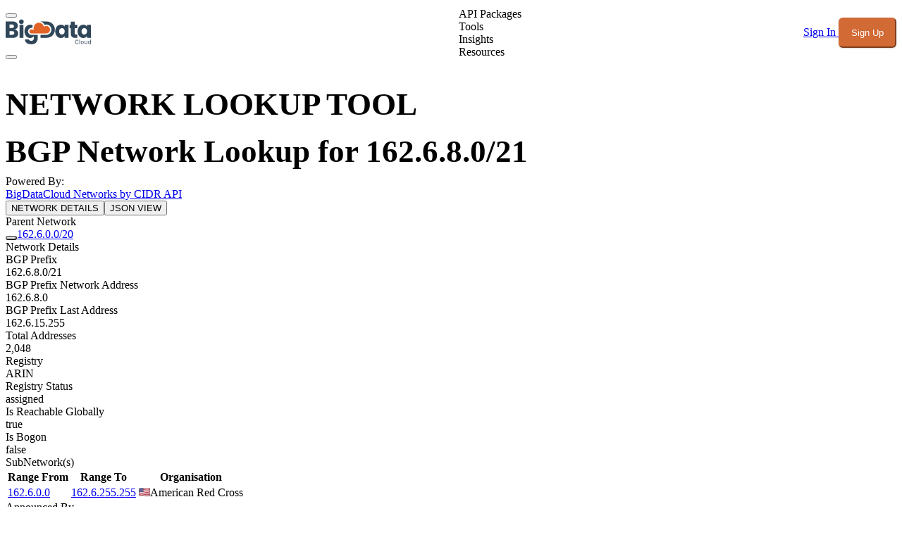

--- FILE ---
content_type: text/css; charset=utf-8
request_url: https://www.bigdatacloud.com/_nuxt/default.DOv118q6.css
body_size: 301
content:
.headerMenu button.btn-primary[data-v-1a8cccb8],.sideMenu button.btn-primary[data-v-1a8cccb8],button[aria-label="Sign In"][data-v-1a8cccb8],button[aria-label="Sign Up"][data-v-1a8cccb8]{background-color:#d16a35!important;background:#d16a35!important;border-color:#d16a35!important;color:#fff!important}.headerMenu button.btn-primary[data-v-1a8cccb8]:hover,.sideMenu button.btn-primary[data-v-1a8cccb8]:hover,button[aria-label="Sign In"][data-v-1a8cccb8]:hover,button[aria-label="Sign Up"][data-v-1a8cccb8]:hover{background-color:#b45a2f!important;background:#b45a2f!important;border-color:#b45a2f!important;color:#fff!important}
